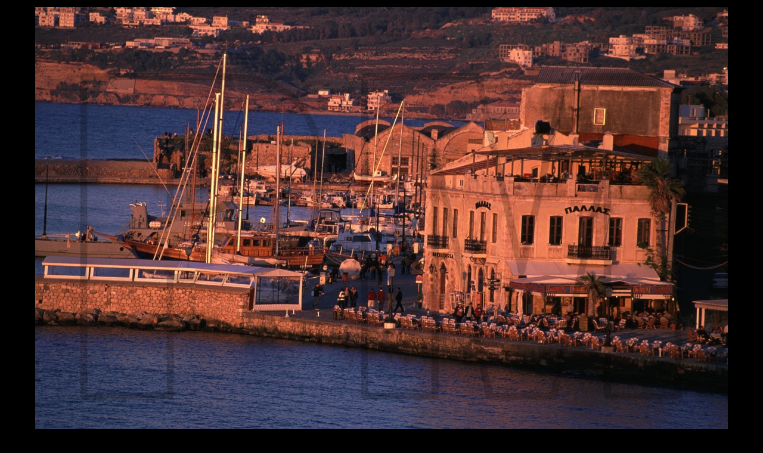

--- FILE ---
content_type: text/html; charset=UTF-8
request_url: https://encoreunjour.fr/affiche_photo.php?chemin=/crete_santorin&photo=/ecran/Crete_Santorin_040
body_size: 292
content:

<!DOCTYPE HTML>
<HTML>
<HEAD>
	<meta name="robots" content="noindex, follow">
	<title>Photo /ecran/Crete_Santorin_040</title>
	<link rel="StyleSheet" Type="text/css" href="/divers_html/photo.css">
</HEAD>
<BODY>

<p align="center" ><img src="/crete_santorin/ecran/Crete_Santorin_040.jpg" alt="/ecran/Crete_Santorin_040.jpg" >
<P align="center" >Pour acqu�rir les droits de diffusion  de cette photo <a class=tete href="http://philippe.marsault.free.fr/droits_auteur.php">cliquez ici</a> 


</BODY>
</HTML>


--- FILE ---
content_type: text/css
request_url: https://encoreunjour.fr/divers_html/photo.css
body_size: 507
content:
body         {
	font-family: Verdana, Geneva, Arial, Helvetica, sans-serif;
	font-size: 9pt;
	text-decoration : none;
	background: #000000; 
	color : White;
}
/* Apparence generale des liens */

A:link { color : #99FFFF; background-color : #000000; text-decoration: none } /* liens non activ� */
A:visited { color : #FFFFFF; background-color : #333333; text-decoration: none } /* liens visit� */
A:hover { color : #000000; background-color : #BBBBBB; text-decoration: none } /* souris au dessus */
A:active { color : #FFFFFF; background-color : #000066; text-decoration: none } /* lien activ� */

/* Apparence des liens de la classe tete */
/* <A class="tete"  href="http://www.  .... . ....">lien dans le chapeau de page</A> */

A.tete:link { color : #FFFFFF; background-color : #0000FF; text-decoration: none} /* liens non activ� */
A.tete:visited { color : #FFFFFF; background-color : #333333; text-decoration: none } /* liens visit� */
A.tete:hover { color : #000000; background-color : #BBBBBB; text-decoration: none } /* souris au dessus */
A.tete:active { color : #FFFFFF; background-color : #006600; text-decoration: none } /* lien activ� */

/* Apparence des paragraphes */

p            {
	font-family: Verdana, Geneva, Arial, Helvetica, sans-serif;
	font-size: 9pt;
	text-decoration : none;
}
h1           {
	font-family: Verdana, Geneva, Arial, Helvetica, sans-serif;
        color : White; 
        background-color : Red; 
	font-size: 14pt;
	font-weight:bold;
	text-decoration : none;
}
h2           {
	font-family: Verdana, Geneva, Arial, Helvetica, sans-serif;
	font-size: 12pt;
	font-weight:bold;
	text-decoration : none;
}
h3           {
	font-family: Verdana, Geneva, Arial, Helvetica, sans-serif;
	font-size: 11pt;
	font-weight:bold;
	text-decoration : none;
}
h4           {
	font-family: Verdana, Geneva, Arial, Helvetica, sans-serif;
	font-size: 10pt;
	font-weight:bold;
	text-decoration : none;
}
h5           {
	font-family: Verdana, Geneva, Arial, Helvetica, sans-serif;
	font-size: 9pt;
	font-weight:bold;
	text-decoration : none;
}
h6           {
	font-family: Verdana, Geneva, Arial, Helvetica, sans-serif;
	font-size: 9pt;
	font-weight:bold;
	font-style: italic;
	text-decoration : none;
}
pre          { font-family: Courier, New Courier, monospace; font-size: 8pt}
tt           { font-family: Courier, New Courier, monospace; font-size: 9pt}
address      {
	font-family: Verdana, Geneva, Arial, Helvetica, sans-serif;
	font-size: 9pt
}
blockquote   {
	font-family: Verdana, Geneva, Arial, Helvetica, sans-serif;
	font-size: 9pt
}
caption      {
	font-family: Verdana, Geneva, Arial, Helvetica, sans-serif;
	font-size: 9pt
}
td           {
	font-family: Verdana, Geneva, Arial, Helvetica, sans-serif;
	font-size: 9pt
}
th           {
	font-family: Verdana, Geneva, Arial, Helvetica, sans-serif;
	font-size: 9pt;
	font-weight:bold
}

dl           {
	font-family: Verdana, Geneva, Arial, Helvetica, sans-serif;
	font-size: 9pt
}
ol           {
	font-family: Verdana, Geneva, Arial, Helvetica, sans-serif;
	font-size: 9pt
}
ul           {
	font-family: Verdana, Geneva, Arial, Helvetica, sans-serif;
	font-size: 9pt
}
td.fleche           {
	font-family: Verdana, Geneva, Arial, Helvetica, sans-serif;
	font-size: 9pt
	vertical-align: middle
}

